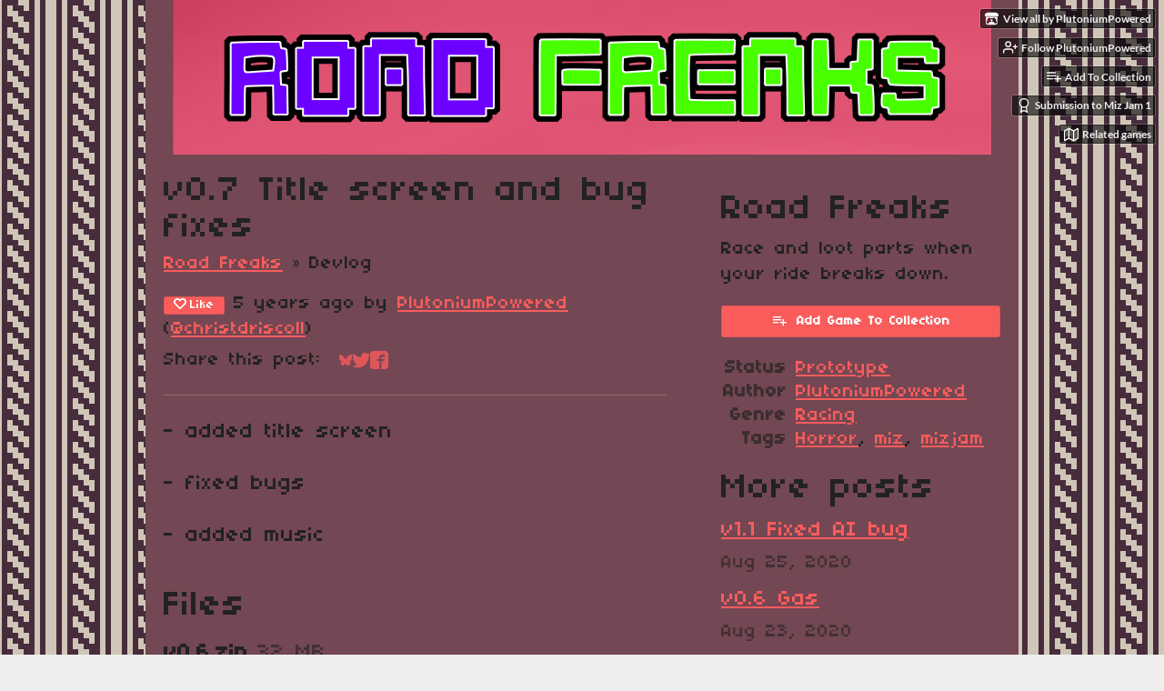

--- FILE ---
content_type: text/html
request_url: https://plutoniumpowered.itch.io/road-freaks/devlog/172819/v07-title-screen-and-bug-fixes
body_size: 7004
content:
<!DOCTYPE HTML><html lang="en"><head><meta charset="UTF-8"/><meta content="#da456e" name="theme-color"/><meta content="https://img.itch.zone/aW1nLzQxMTc3MjUucG5n/original/3De%2FtC.png" property="og:image"/><link rel="icon" href="https://img.itch.zone/aW1nLzQxMTc3MjUucG5n/32x32%23/bYsS0B.png" type="image/png"/><meta content="itch.io" property="og:site_name"/><meta content="4503599627724030" property="twitter:account_id"/><script type="application/ld+json">{"mainEntityOfPage":{"@type":"WebPage","@id":"https:\/\/plutoniumpowered.itch.io\/road-freaks\/devlog\/172819\/v07-title-screen-and-bug-fixes"},"publisher":{"url":"https:\/\/itch.io","name":"itch.io","logo":{"height":60,"url":"https:\/\/static.itch.io\/images\/org-logo.png","@type":"ImageObject","width":234},"@type":"Organization"},"datePublished":"2020-08-24T04:33:41Z","headline":"v0.7 Title screen and bug fixes","@context":"http:\/\/schema.org\/","@type":"BlogPosting","name":"v0.7 Title screen and bug fixes","author":{"name":"PlutoniumPowered","@type":"Person","url":"https:\/\/plutoniumpowered.itch.io"},"dateModified":"2020-08-24T04:33:41Z","image":{"height":512,"@type":"ImageObject","width":696,"url":"https:\/\/img.itch.zone\/aW1hZ2UvNzMzNzU0LzQwODI0MTEucG5n\/696x512%23\/NmNoT%2B.png"}}</script><meta content="@itchio" name="twitter:site"/><meta content="@christdriscoll" name="twitter:creator"/><meta content="v0.7 Title screen and bug fixes" name="twitter:title"/><meta content="- added title screen - fixed bugs - added music..." name="twitter:description"/><meta content="summary" name="twitter:card"/><link rel="amphtml" href="https://itch.io/devlog/172819/v07-title-screen-and-bug-fixes.amp"/><meta content="- added title screen - fixed bugs - added music..." property="og:description"/><meta content="- added title screen - fixed bugs - added music..." name="description"/><meta content="width=device-width, initial-scale=1" name="viewport"/><meta content="games/733754" name="itch:path"/><link rel="alternate" title="Road Freaks Devlog" href="https://plutoniumpowered.itch.io/road-freaks/devlog.rss" type="application/rss+xml"/><script type="application/ld+json">{"@type":"BreadcrumbList","itemListElement":[{"item":{"@id":"https:\/\/plutoniumpowered.itch.io\/road-freaks","name":"Road Freaks"},"position":1,"@type":"ListItem"},{"item":{"@id":"https:\/\/plutoniumpowered.itch.io\/road-freaks\/devlog","name":"Blog"},"position":2,"@type":"ListItem"}],"@context":"http:\/\/schema.org"}</script><title>v0.7 Title screen and bug fixes - Road Freaks by PlutoniumPowered</title><meta name="csrf_token" value="WyJ0VjdCIiwxNzY4ODQ2OTAzLCJUU2xUVFNBQzBOQ3FObFYiXQ==.9BKekFjiF3UPDCmq0+YfTmZZr3Y=" /><link rel="stylesheet" href="https://static.itch.io/game.css?1768785863"/><script type="text/javascript">window.itchio_translations_url = 'https://static.itch.io/translations';</script><script src="https://static.itch.io/lib.min.js?1768785863" type="text/javascript"></script><script src="https://static.itch.io/bundle.min.js?1768785863" type="text/javascript"></script><script id="lib_react_src" data-src="https://static.itch.io/react.min.js?1768785863"></script><script src="https://static.itch.io/game.min.js?1768785863" type="text/javascript"></script><script type="text/javascript">I.current_user = null;I.subdomain = true;</script><script type="text/javascript">if (!window.location.hostname.match(/localhost/)) {      window.dataLayer = window.dataLayer || [];
      function gtag(){dataLayer.push(arguments);}
      gtag('js', new Date());
      gtag('config', "G-36R7NPBMLS", {});
      (function(d, t, s, m) {
        s = d.createElement(t);
        s.src = "https:\/\/www.googletagmanager.com\/gtag\/js?id=G-36R7NPBMLS";
        s.async = 1;
        m = d.getElementsByTagName(t)[0];
        m.parentNode.insertBefore(s, m);
      })(document, "script");
      }</script><style id="game_theme" type="text/css">:root{--itchio_ui_bg: #54363e;--itchio_ui_bg_dark: #4e3038}.wrapper{--itchio_font_family: '04b_03';--itchio_bg_color: #da456e;--itchio_bg2_color: rgba(115, 71, 83, 1);--itchio_bg2_sub: #835763;--itchio_text_color: #222222;--itchio_link_color: #fa5c5c;--itchio_border_color: #9a6b78;--itchio_button_color: #fa5c5c;--itchio_button_fg_color: #ffffff;--itchio_button_shadow_color: #e54747;background-color:#da456e;/*! */ background-image: url(https://img.itch.zone/aW1nLzQwODY5MDIucG5n/original/NE4GoR.png);;background-repeat: repeat;background-position: 100% 0;background-attachment: fixed; /* */}.inner_column{color:#222222;font-family:'04b_03',Lato,LatoExtended,sans-serif;background-color:rgba(115, 71, 83, 1)}.inner_column ::selection{color:#ffffff;background:#fa5c5c}.inner_column ::-moz-selection{color:#ffffff;background:#fa5c5c}.inner_column h1,.inner_column h2,.inner_column h3,.inner_column h4,.inner_column h5,.inner_column h6{font-family:inherit;font-weight:bold;color:inherit}.inner_column a,.inner_column .footer a{color:#fa5c5c}.inner_column .button,.inner_column .button:hover,.inner_column .button:active{background-color:#fa5c5c;color:#ffffff;text-shadow:0 1px 0px #e54747}.inner_column hr{background-color:#9a6b78}.inner_column table{border-color:#9a6b78}.inner_column .redactor-box .redactor-toolbar li a{color:#fa5c5c}.inner_column .redactor-box .redactor-toolbar li a:hover,.inner_column .redactor-box .redactor-toolbar li a:active,.inner_column .redactor-box .redactor-toolbar li a.redactor-act{background-color:#fa5c5c !important;color:#ffffff !important;text-shadow:0 1px 0px #e54747 !important}.inner_column .redactor-box .redactor-toolbar .re-button-tooltip{text-shadow:none}.game_frame{background:#835763;/*! */  /* */}.game_frame .embed_info{background-color:rgba(115, 71, 83, 0.85)}.game_loading .loader_bar .loader_bar_slider{background-color:#fa5c5c}.view_game_page .reward_row,.view_game_page .bundle_row{border-color:#835763 !important}.view_game_page .game_info_panel_widget{background:rgba(131, 87, 99, 1)}.view_game_page .star_value .star_fill{color:#fa5c5c}.view_game_page .rewards .quantity_input{background:rgba(131, 87, 99, 1);border-color:rgba(34, 34, 34, 0.5);color:#222222}.view_game_page .right_col{display:none}.game_devlog_page li .meta_row .post_likes{border-color:#835763}.game_devlog_post_page .post_like_button{box-shadow:inset 0 0 0 1px #9a6b78}.game_comments_widget .community_post .post_footer a,.game_comments_widget .community_post .post_footer .vote_btn,.game_comments_widget .community_post .post_header .post_date a,.game_comments_widget .community_post .post_header .edit_message{color:rgba(34, 34, 34, 0.5)}.game_comments_widget .community_post .reveal_full_post_btn{background:linear-gradient(to bottom, transparent, #734753 50%, #734753);color:#fa5c5c}.game_comments_widget .community_post .post_votes{border-color:rgba(34, 34, 34, 0.2)}.game_comments_widget .community_post .post_votes .vote_btn:hover{background:rgba(34, 34, 34, 0.05)}.game_comments_widget .community_post .post_footer .vote_btn{border-color:rgba(34, 34, 34, 0.5)}.game_comments_widget .community_post .post_footer .vote_btn span{color:inherit}.game_comments_widget .community_post .post_footer .vote_btn:hover,.game_comments_widget .community_post .post_footer .vote_btn.voted{background-color:#fa5c5c;color:#ffffff;text-shadow:0 1px 0px #e54747;border-color:#fa5c5c}.game_comments_widget .form .redactor-box,.game_comments_widget .form .click_input,.game_comments_widget .form .forms_markdown_input_widget{border-color:rgba(34, 34, 34, 0.5);background:transparent}.game_comments_widget .form .redactor-layer,.game_comments_widget .form .redactor-toolbar,.game_comments_widget .form .click_input,.game_comments_widget .form .forms_markdown_input_widget{background:rgba(131, 87, 99, 1)}.game_comments_widget .form .forms_markdown_input_widget .markdown_toolbar button{color:inherit;opacity:0.6}.game_comments_widget .form .forms_markdown_input_widget .markdown_toolbar button:hover,.game_comments_widget .form .forms_markdown_input_widget .markdown_toolbar button:active{opacity:1;background-color:#fa5c5c !important;color:#ffffff !important;text-shadow:0 1px 0px #e54747 !important}.game_comments_widget .form .forms_markdown_input_widget .markdown_toolbar,.game_comments_widget .form .forms_markdown_input_widget li{border-color:rgba(34, 34, 34, 0.5)}.game_comments_widget .form textarea{border-color:rgba(34, 34, 34, 0.5);background:rgba(131, 87, 99, 1);color:inherit}.game_comments_widget .form .redactor-toolbar{border-color:rgba(34, 34, 34, 0.5)}.game_comments_widget .hint{color:rgba(34, 34, 34, 0.5)}.game_community_preview_widget .community_topic_row .topic_tag{background-color:#835763}.footer .svgicon,.view_game_page .more_information_toggle .svgicon{fill:#222222 !important}
</style></head><body class=" locale_en game_layout_widget layout_widget no_theme_toggle responsive" data-host="itch.io" data-page_name="game.devlog_post"><ul id="user_tools" class="user_tools hidden"><li><a class="action_btn view_more" href="https://plutoniumpowered.itch.io"><svg class="svgicon icon_itchio_new" viewBox="0 0 262.728 235.452" width="18" height="16" role="img" aria-hidden version="1.1"><path d="M31.99 1.365C21.287 7.72.2 31.945 0 38.298v10.516C0 62.144 12.46 73.86 23.773 73.86c13.584 0 24.902-11.258 24.903-24.62 0 13.362 10.93 24.62 24.515 24.62 13.586 0 24.165-11.258 24.165-24.62 0 13.362 11.622 24.62 25.207 24.62h.246c13.586 0 25.208-11.258 25.208-24.62 0 13.362 10.58 24.62 24.164 24.62 13.585 0 24.515-11.258 24.515-24.62 0 13.362 11.32 24.62 24.903 24.62 11.313 0 23.773-11.714 23.773-25.046V38.298c-.2-6.354-21.287-30.58-31.988-36.933C180.118.197 157.056-.005 122.685 0c-34.37.003-81.228.54-90.697 1.365zm65.194 66.217a28.025 28.025 0 0 1-4.78 6.155c-5.128 5.014-12.157 8.122-19.906 8.122a28.482 28.482 0 0 1-19.948-8.126c-1.858-1.82-3.27-3.766-4.563-6.032l-.006.004c-1.292 2.27-3.092 4.215-4.954 6.037a28.5 28.5 0 0 1-19.948 8.12c-.934 0-1.906-.258-2.692-.528-1.092 11.372-1.553 22.24-1.716 30.164l-.002.045c-.02 4.024-.04 7.333-.06 11.93.21 23.86-2.363 77.334 10.52 90.473 19.964 4.655 56.7 6.775 93.555 6.788h.006c36.854-.013 73.59-2.133 93.554-6.788 12.883-13.14 10.31-66.614 10.52-90.474-.022-4.596-.04-7.905-.06-11.93l-.003-.045c-.162-7.926-.623-18.793-1.715-30.165-.786.27-1.757.528-2.692.528a28.5 28.5 0 0 1-19.948-8.12c-1.862-1.822-3.662-3.766-4.955-6.037l-.006-.004c-1.294 2.266-2.705 4.213-4.563 6.032a28.48 28.48 0 0 1-19.947 8.125c-7.748 0-14.778-3.11-19.906-8.123a28.025 28.025 0 0 1-4.78-6.155 27.99 27.99 0 0 1-4.736 6.155 28.49 28.49 0 0 1-19.95 8.124c-.27 0-.54-.012-.81-.02h-.007c-.27.008-.54.02-.813.02a28.49 28.49 0 0 1-19.95-8.123 27.992 27.992 0 0 1-4.736-6.155zm-20.486 26.49l-.002.01h.015c8.113.017 15.32 0 24.25 9.746 7.028-.737 14.372-1.105 21.722-1.094h.006c7.35-.01 14.694.357 21.723 1.094 8.93-9.747 16.137-9.73 24.25-9.746h.014l-.002-.01c3.833 0 19.166 0 29.85 30.007L210 165.244c8.504 30.624-2.723 31.373-16.727 31.4-20.768-.773-32.267-15.855-32.267-30.935-11.496 1.884-24.907 2.826-38.318 2.827h-.006c-13.412 0-26.823-.943-38.318-2.827 0 15.08-11.5 30.162-32.267 30.935-14.004-.027-25.23-.775-16.726-31.4L46.85 124.08c10.684-30.007 26.017-30.007 29.85-30.007zm45.985 23.582v.006c-.02.02-21.863 20.08-25.79 27.215l14.304-.573v12.474c0 .584 5.74.346 11.486.08h.006c5.744.266 11.485.504 11.485-.08v-12.474l14.304.573c-3.928-7.135-25.79-27.215-25.79-27.215v-.006l-.003.002z"/></svg><span class="full_label">View all by PlutoniumPowered</span><span class="mobile_label">Creator</span></a></li><li><a href="https://itch.io/login" data-user_id="57288" data-register_action="follow_user" data-follow_url="https://plutoniumpowered.itch.io/-/follow?source=game" class="follow_user_btn action_btn" data-unfollow_url="https://plutoniumpowered.itch.io/-/unfollow?source=game"><svg width="18" height="18" role="img" class="svgicon icon_user_plus on_follow" viewBox="0 0 24 24" stroke="currentColor" stroke-width="2" fill="none" stroke-linecap="round" stroke-linejoin="round" aria-hidden version="1.1"><path d="M16 21v-2a4 4 0 0 0-4-4H5a4 4 0 0 0-4 4v2"></path><circle cx="8.5" cy="7" r="4"></circle><line x1="20" y1="8" x2="20" y2="14"></line><line x1="23" y1="11" x2="17" y2="11"></line></svg><svg width="18" height="18" role="img" class="svgicon icon_user_check on_unfollow" viewBox="0 0 24 24" stroke="currentColor" stroke-width="2" fill="none" stroke-linecap="round" stroke-linejoin="round" aria-hidden version="1.1"><path d="M16 21v-2a4 4 0 0 0-4-4H5a4 4 0 0 0-4 4v2"></path><circle cx="8.5" cy="7" r="4"></circle><polyline points="17 11 19 13 23 9"></polyline></svg><span class="on_follow"><span class="full_label">Follow PlutoniumPowered</span><span class="mobile_label">Follow</span></span><span class="on_unfollow"><span class="full_label">Following PlutoniumPowered</span><span class="mobile_label">Following</span></span></a></li><li><a class="action_btn add_to_collection_btn" href="https://itch.io/login"><svg width="18" height="18" role="img" class="svgicon icon_collection_add2" viewBox="0 0 24 24" stroke="currentColor" stroke-width="2" fill="none" stroke-linecap="round" stroke-linejoin="round" aria-hidden version="1.1"><path d="M 1,6 H 14" /><path d="M 1,11 H 14" /><path d="m 1,16 h 9" /><path d="M 18,11 V 21" /><path d="M 13,16 H 23" /></svg><span class="full_label">Add To Collection</span><span class="mobile_label">Collection</span></a></li><li class="community_link"><a class="action_btn" href="https://plutoniumpowered.itch.io/road-freaks#comments"><svg width="18" height="18" role="img" class="svgicon icon_comment" viewBox="0 0 24 24" stroke="currentColor" stroke-width="2" fill="none" stroke-linecap="round" stroke-linejoin="round" aria-hidden version="1.1"><path d="M21 15a2 2 0 0 1-2 2H7l-4 4V5a2 2 0 0 1 2-2h14a2 2 0 0 1 2 2z" /></svg>Comments</a></li><li class="devlog_link"><a class="action_btn" href="https://plutoniumpowered.itch.io/road-freaks/devlog"><svg width="18" height="18" role="img" class="svgicon icon_news" viewBox="0 0 24 24" stroke="currentColor" stroke-width="2" fill="none" stroke-linecap="round" stroke-linejoin="round" aria-hidden version="1.1"><rect x="1" y="3" width="22" height="18" rx="2" ry="2"></rect><line x1="6" y1="8" x2="18" y2="8"></line><line x1="6" y1="12" x2="18" y2="12"></line><line x1="6" y1="16" x2="18" y2="16"></line></svg>Devlog</a></li><li class="jam_entry"><a class="action_btn" href="https://itch.io/jam/miz-jam-1/rate/733754"><svg width="18" height="18" role="img" class="svgicon icon_award" viewBox="0 0 24 24" stroke="currentColor" stroke-width="2" fill="none" stroke-linecap="round" stroke-linejoin="round" aria-hidden version="1.1"><circle cx="12" cy="8" r="7"></circle><polyline points="8.21 13.89 7 23 12 20 17 23 15.79 13.88"></polyline></svg>Submission to Miz Jam 1</a></li><li><a class="action_btn related_games_btn" href="https://itch.io/games-like/733754/road-freaks" target="_blank" data-label="related_btn"><svg width="18" height="18" role="img" class="svgicon icon_map" viewBox="0 0 24 24" stroke="currentColor" stroke-width="2" fill="none" stroke-linecap="round" stroke-linejoin="round" aria-hidden version="1.1"><polygon points="1 6 1 22 8 18 16 22 23 18 23 2 16 6 8 2 1 6"></polygon><line x1="8" y1="2" x2="8" y2="18"></line><line x1="16" y1="6" x2="16" y2="22"></line></svg> <span class="full_label">Related games</span><span class="mobile_label">Related</span></a></li></ul><script type="text/javascript">new I.GameUserTools('#user_tools')</script><div id="wrapper" class="main wrapper"><div id="inner_column" class="inner_column size_large family_pixel"><div id="header" class="header align_center has_image"><a href="https://plutoniumpowered.itch.io/road-freaks"><img alt="Road Freaks" src="https://img.itch.zone/aW1nLzQwODY5MTMucG5n/original/GiGsLI.png"/></a><h1 class="game_title" itemprop="name">Road Freaks</h1></div><div id="game_devlog_post_5256475" class="game_devlog_post_page page_widget base_widget"><div class="split_columns"><div class="primary_column"><section class="post_header"><h1>v0.7 Title screen and bug fixes</h1><div class="breadcrumbs"><a href="https://plutoniumpowered.itch.io/road-freaks">Road Freaks</a> » <span>Devlog</span></div><div class="post_meta"><div class="like_button_drop" data-init="{&quot;likes_count&quot;:0,&quot;liked&quot;:false}"></div><script id="like_button_tpl" type="text/template"><div class="post_like_button"><a rel="nofollow" href="https://itch.io/login?intent=like_blog_post" data-register_action="like_blog_post" target="_blank" class="button small"><span class="icon-heart icon"></span>Like</a><% if (likes_count && likes_count > 0) { %><span class="likes_count">{{ likes_count }}</span><% } %></div></script><span title="2020-08-24 04:33:41">5 years ago</span> by <a href="https://plutoniumpowered.itch.io">PlutoniumPowered</a><span class="author_twitter"> (<a href="https://twitter.com/christdriscoll">@christdriscoll</a>)</span><div class="post_social">Share this post: <div id="simple_social_buttons_9014489" class="simple_social_buttons_widget base_widget"><a rel="noopener" href="https://bsky.app/intent/compose?text=v0.7%20Title%20screen%20and%20bug%20fixes%20-%20Road%20Freaks%0Ahttps%3A%2F%2Fplutoniumpowered.itch.io%2Froad-freaks%2Fdevlog%2F172819%2Fv07-title-screen-and-bug-fixes" class="bluesky_link" target="_blank" title="Share on Bluesky..."><svg aria-label="Bluesky" class="svgicon icon_bluesky" viewBox="0 0 16 16" width="14" height="14" role="img" aria-hidden version="1.1"><path fill="currentColor" d="M3.468 1.948C5.303 3.325 7.276 6.118 8 7.616c.725-1.498 2.697-4.29 4.532-5.668C13.855.955 16 .186 16 2.632c0 .489-.28 4.105-.444 4.692-.572 2.04-2.653 2.561-4.504 2.246 3.236.551 4.06 2.375 2.281 4.2-3.376 3.464-4.852-.87-5.23-1.98-.07-.204-.103-.3-.103-.218 0-.081-.033.014-.102.218-.379 1.11-1.855 5.444-5.231 1.98-1.778-1.825-.955-3.65 2.28-4.2-1.85.315-3.932-.205-4.503-2.246C.28 6.737 0 3.12 0 2.632 0 .186 2.145.955 3.468 1.948Z"></path></svg><span class="screenreader_only">Share on Bluesky</span></a><a rel="noopener" href="https://twitter.com/intent/tweet?text=v0.7%20Title%20screen%20and%20bug%20fixes%20-%20Road%20Freaks&amp;hashtags=indiegames&amp;via=christdriscoll&amp;url=https%3A%2F%2Fplutoniumpowered.itch.io%2Froad-freaks%2Fdevlog%2F172819%2Fv07-title-screen-and-bug-fixes" class="twitter_link" target="_blank" title="Share on Twitter..."><span aria-hidden="true" class="icon icon-twitter"></span><span class="screenreader_only">Share on Twitter</span></a><a rel="noopener" href="https://www.facebook.com/dialog/share?display=popup&amp;app_id=537395183072744&amp;href=https%3A%2F%2Fplutoniumpowered.itch.io%2Froad-freaks%2Fdevlog%2F172819%2Fv07-title-screen-and-bug-fixes&amp;quote=v0.7%20Title%20screen%20and%20bug%20fixes%20-%20Road%20Freaks" class="facebook_link" target="_blank" title="Share on Facebook..."><span aria-hidden="true" class="icon icon-facebook"></span><span class="screenreader_only">Share on Facebook</span></a></div></div></div><hr/></section><section id="object_text_widget_7890327" class="object_text_widget_widget base_widget user_formatted post_body"><p>- added title screen</p><p>- fixed bugs</p><p>- added music</p></section><section class="post_files"><h2>Files</h2><div id="upload_list_9312467" class="upload_list_widget base_widget"><div class="upload"><div class="info_column"><div class="upload_name"><strong class="name" title="v0.6.zip">v0.6.zip</strong> <span class="file_size"><span>32 MB</span></span> <span class="download_platforms"></span></div><div class="upload_date"><abbr title="23 August 2020 @ 23:59 UTC"><span aria-hidden="true" class="icon icon-stopwatch"></span> Aug 23, 2020</abbr></div></div></div><div class="upload"><div class="info_column"><div class="upload_name"><strong class="name" title="v0.7.zip">v0.7.zip</strong> <span class="file_size"><span>34 MB</span></span> <span class="download_platforms"></span></div><div class="upload_date"><abbr title="24 August 2020 @ 02:03 UTC"><span aria-hidden="true" class="icon icon-stopwatch"></span> Aug 24, 2020</abbr></div></div></div></div></section><section class="game_download"><h2>Get Road Freaks</h2><div id="game_downloader_8794860" class="game_downloader_widget base_widget"><a class="button buy_btn" href="https://plutoniumpowered.itch.io/road-freaks#download">Download Now</a></div></section></div><div class="game_metadata"><section><h3>Road Freaks</h3><p>Race and loot parts when your ride breaks down.</p></section><section class="add_collection_row"><a data-register_action="add_to_collection" class="button add_to_collection_btn" href="https://plutoniumpowered.itch.io/road-freaks/add-to-collection"><span class="icon icon-playlist_add"></span>Add Game To Collection</a></section><section><div id="game_info_panel_7705857" class="game_info_panel_widget base_widget"><table><tbody><tr><td>Status</td><td><a href="https://itch.io/games/prototypes">Prototype</a></td></tr><tr><td>Author</td><td><a href="https://plutoniumpowered.itch.io">PlutoniumPowered</a></td></tr><tr><td>Genre</td><td><a href="https://itch.io/games/tag-racing">Racing</a></td></tr><tr><td>Tags</td><td><a href="https://itch.io/games/tag-horror">Horror</a>, <a href="https://itch.io/games/tag-miz">miz</a>, <a href="https://itch.io/games/tag-mizjam">mizjam</a></td></tr></tbody></table></div></section><section class="more_posts"><h3>More posts</h3><ul><li><a href="https://plutoniumpowered.itch.io/road-freaks/devlog/173272/v11-fixed-ai-bug">v1.1 Fixed AI bug</a><div class="post_date"><abbr title="25 August 2020 @ 19:00 UTC"><span aria-hidden="true" class="icon icon-stopwatch"></span> Aug 25, 2020</abbr></div></li><li><a href="https://plutoniumpowered.itch.io/road-freaks/devlog/172738/v06-gas">v0.6 Gas</a><div class="post_date"><abbr title="23 August 2020 @ 23:54 UTC"><span aria-hidden="true" class="icon icon-stopwatch"></span> Aug 23, 2020</abbr></div></li><li><a href="https://plutoniumpowered.itch.io/road-freaks/devlog/172411/v05-added-ai-car">v0.5 Added AI Car</a><div class="post_date"><abbr title="23 August 2020 @ 00:50 UTC"><span aria-hidden="true" class="icon icon-stopwatch"></span> Aug 23, 2020</abbr></div></li><li><a href="https://plutoniumpowered.itch.io/road-freaks/devlog/171525/v04-added-walls">v0.4 Added walls</a><div class="post_date"><abbr title="19 August 2020 @ 23:44 UTC"><span aria-hidden="true" class="icon icon-stopwatch"></span> Aug 19, 2020</abbr></div></li><li><a href="https://plutoniumpowered.itch.io/road-freaks/devlog/171483/v03-player-movement">v0.3 player movement</a><div class="post_date"><abbr title="19 August 2020 @ 20:41 UTC"><span aria-hidden="true" class="icon icon-stopwatch"></span> Aug 19, 2020</abbr></div></li><li><a href="https://plutoniumpowered.itch.io/road-freaks/devlog/171354/v02">v0.2</a><div class="post_date"><abbr title="19 August 2020 @ 07:42 UTC"><span aria-hidden="true" class="icon icon-stopwatch"></span> Aug 19, 2020</abbr></div></li></ul></section></div></div><div id="game_comments_1456241" class="game_comments_widget base_widget"><h2 id="comments">Leave a comment</h2><p class="form_placeholder"><a data-register_action="comment" href="https://itch.io/login">Log in with itch.io</a> to leave a comment.</p><div id="community_topic_posts_3195401" class="community_topic_posts_widget base_widget"><div id="community_post_list_1097650" class="community_post_list_widget base_widget"><script id="vote_counts_tpl" type="text/template"><% if (up_score > 0) { %><span class="upvotes">(+{{up_score}})</span><% } %><% if (down_score > 0) { %><span class="downvotes">(-{{down_score}})</span><% } %></script></div></div></div></div><div id="view_game_footer" class="footer"><a class="icon_logo" href="https://itch.io/"><svg class="svgicon icon_itchio_new" viewBox="0 0 262.728 235.452" width="20" height="17" role="img" aria-hidden version="1.1"><path d="M31.99 1.365C21.287 7.72.2 31.945 0 38.298v10.516C0 62.144 12.46 73.86 23.773 73.86c13.584 0 24.902-11.258 24.903-24.62 0 13.362 10.93 24.62 24.515 24.62 13.586 0 24.165-11.258 24.165-24.62 0 13.362 11.622 24.62 25.207 24.62h.246c13.586 0 25.208-11.258 25.208-24.62 0 13.362 10.58 24.62 24.164 24.62 13.585 0 24.515-11.258 24.515-24.62 0 13.362 11.32 24.62 24.903 24.62 11.313 0 23.773-11.714 23.773-25.046V38.298c-.2-6.354-21.287-30.58-31.988-36.933C180.118.197 157.056-.005 122.685 0c-34.37.003-81.228.54-90.697 1.365zm65.194 66.217a28.025 28.025 0 0 1-4.78 6.155c-5.128 5.014-12.157 8.122-19.906 8.122a28.482 28.482 0 0 1-19.948-8.126c-1.858-1.82-3.27-3.766-4.563-6.032l-.006.004c-1.292 2.27-3.092 4.215-4.954 6.037a28.5 28.5 0 0 1-19.948 8.12c-.934 0-1.906-.258-2.692-.528-1.092 11.372-1.553 22.24-1.716 30.164l-.002.045c-.02 4.024-.04 7.333-.06 11.93.21 23.86-2.363 77.334 10.52 90.473 19.964 4.655 56.7 6.775 93.555 6.788h.006c36.854-.013 73.59-2.133 93.554-6.788 12.883-13.14 10.31-66.614 10.52-90.474-.022-4.596-.04-7.905-.06-11.93l-.003-.045c-.162-7.926-.623-18.793-1.715-30.165-.786.27-1.757.528-2.692.528a28.5 28.5 0 0 1-19.948-8.12c-1.862-1.822-3.662-3.766-4.955-6.037l-.006-.004c-1.294 2.266-2.705 4.213-4.563 6.032a28.48 28.48 0 0 1-19.947 8.125c-7.748 0-14.778-3.11-19.906-8.123a28.025 28.025 0 0 1-4.78-6.155 27.99 27.99 0 0 1-4.736 6.155 28.49 28.49 0 0 1-19.95 8.124c-.27 0-.54-.012-.81-.02h-.007c-.27.008-.54.02-.813.02a28.49 28.49 0 0 1-19.95-8.123 27.992 27.992 0 0 1-4.736-6.155zm-20.486 26.49l-.002.01h.015c8.113.017 15.32 0 24.25 9.746 7.028-.737 14.372-1.105 21.722-1.094h.006c7.35-.01 14.694.357 21.723 1.094 8.93-9.747 16.137-9.73 24.25-9.746h.014l-.002-.01c3.833 0 19.166 0 29.85 30.007L210 165.244c8.504 30.624-2.723 31.373-16.727 31.4-20.768-.773-32.267-15.855-32.267-30.935-11.496 1.884-24.907 2.826-38.318 2.827h-.006c-13.412 0-26.823-.943-38.318-2.827 0 15.08-11.5 30.162-32.267 30.935-14.004-.027-25.23-.775-16.726-31.4L46.85 124.08c10.684-30.007 26.017-30.007 29.85-30.007zm45.985 23.582v.006c-.02.02-21.863 20.08-25.79 27.215l14.304-.573v12.474c0 .584 5.74.346 11.486.08h.006c5.744.266 11.485.504 11.485-.08v-12.474l14.304.573c-3.928-7.135-25.79-27.215-25.79-27.215v-.006l-.003.002z"/></svg></a><a href="https://itch.io/">itch.io</a><span class="dot">·</span><a href="https://plutoniumpowered.itch.io">View all by PlutoniumPowered</a><span class="dot">·</span><a href="javascript:void(0);" class="report_game_btn" data-lightbox_url="https://plutoniumpowered.itch.io/road-freaks/report">Report</a><div class="breadcrumbs"><a href="https://plutoniumpowered.itch.io/road-freaks">Road Freaks</a> › <a href="https://plutoniumpowered.itch.io/road-freaks/devlog">Blog</a></div></div></div></div><script type="text/javascript">I.setup_layout()</script><script id="loading_lightbox_tpl" type="text/template"><div aria-live="polite" class="lightbox loading_lightbox"><div class="loader_outer"><div class="loader_label">Loading</div><div class="loader_bar"><div class="loader_bar_slider"></div></div></div></div></script><script type="text/javascript">init_GameInfoPanel('#game_info_panel_7705857', null);new I.CommunityViewTopic('#community_topic_posts_3195401', {"report_url":"https:\/\/itch.io\/post\/:post_id\/report"});init_GameDevlogPost('#game_devlog_post_5256475', null);
I.setup_page();</script></body></html>